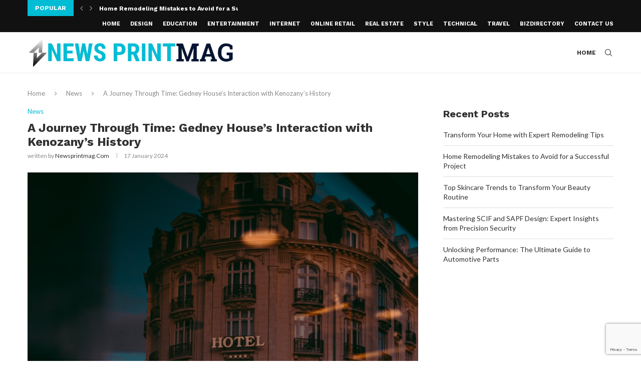

--- FILE ---
content_type: text/html; charset=utf-8
request_url: https://www.google.com/recaptcha/api2/anchor?ar=1&k=6LcOnbwmAAAAALDg3H3VYF31a6-s2cgYQ_Z0zDxU&co=aHR0cHM6Ly9uZXdzcHJpbnRtYWcuY29tOjQ0Mw..&hl=en&v=PoyoqOPhxBO7pBk68S4YbpHZ&size=invisible&anchor-ms=20000&execute-ms=30000&cb=lgkgddgwhz3a
body_size: 48785
content:
<!DOCTYPE HTML><html dir="ltr" lang="en"><head><meta http-equiv="Content-Type" content="text/html; charset=UTF-8">
<meta http-equiv="X-UA-Compatible" content="IE=edge">
<title>reCAPTCHA</title>
<style type="text/css">
/* cyrillic-ext */
@font-face {
  font-family: 'Roboto';
  font-style: normal;
  font-weight: 400;
  font-stretch: 100%;
  src: url(//fonts.gstatic.com/s/roboto/v48/KFO7CnqEu92Fr1ME7kSn66aGLdTylUAMa3GUBHMdazTgWw.woff2) format('woff2');
  unicode-range: U+0460-052F, U+1C80-1C8A, U+20B4, U+2DE0-2DFF, U+A640-A69F, U+FE2E-FE2F;
}
/* cyrillic */
@font-face {
  font-family: 'Roboto';
  font-style: normal;
  font-weight: 400;
  font-stretch: 100%;
  src: url(//fonts.gstatic.com/s/roboto/v48/KFO7CnqEu92Fr1ME7kSn66aGLdTylUAMa3iUBHMdazTgWw.woff2) format('woff2');
  unicode-range: U+0301, U+0400-045F, U+0490-0491, U+04B0-04B1, U+2116;
}
/* greek-ext */
@font-face {
  font-family: 'Roboto';
  font-style: normal;
  font-weight: 400;
  font-stretch: 100%;
  src: url(//fonts.gstatic.com/s/roboto/v48/KFO7CnqEu92Fr1ME7kSn66aGLdTylUAMa3CUBHMdazTgWw.woff2) format('woff2');
  unicode-range: U+1F00-1FFF;
}
/* greek */
@font-face {
  font-family: 'Roboto';
  font-style: normal;
  font-weight: 400;
  font-stretch: 100%;
  src: url(//fonts.gstatic.com/s/roboto/v48/KFO7CnqEu92Fr1ME7kSn66aGLdTylUAMa3-UBHMdazTgWw.woff2) format('woff2');
  unicode-range: U+0370-0377, U+037A-037F, U+0384-038A, U+038C, U+038E-03A1, U+03A3-03FF;
}
/* math */
@font-face {
  font-family: 'Roboto';
  font-style: normal;
  font-weight: 400;
  font-stretch: 100%;
  src: url(//fonts.gstatic.com/s/roboto/v48/KFO7CnqEu92Fr1ME7kSn66aGLdTylUAMawCUBHMdazTgWw.woff2) format('woff2');
  unicode-range: U+0302-0303, U+0305, U+0307-0308, U+0310, U+0312, U+0315, U+031A, U+0326-0327, U+032C, U+032F-0330, U+0332-0333, U+0338, U+033A, U+0346, U+034D, U+0391-03A1, U+03A3-03A9, U+03B1-03C9, U+03D1, U+03D5-03D6, U+03F0-03F1, U+03F4-03F5, U+2016-2017, U+2034-2038, U+203C, U+2040, U+2043, U+2047, U+2050, U+2057, U+205F, U+2070-2071, U+2074-208E, U+2090-209C, U+20D0-20DC, U+20E1, U+20E5-20EF, U+2100-2112, U+2114-2115, U+2117-2121, U+2123-214F, U+2190, U+2192, U+2194-21AE, U+21B0-21E5, U+21F1-21F2, U+21F4-2211, U+2213-2214, U+2216-22FF, U+2308-230B, U+2310, U+2319, U+231C-2321, U+2336-237A, U+237C, U+2395, U+239B-23B7, U+23D0, U+23DC-23E1, U+2474-2475, U+25AF, U+25B3, U+25B7, U+25BD, U+25C1, U+25CA, U+25CC, U+25FB, U+266D-266F, U+27C0-27FF, U+2900-2AFF, U+2B0E-2B11, U+2B30-2B4C, U+2BFE, U+3030, U+FF5B, U+FF5D, U+1D400-1D7FF, U+1EE00-1EEFF;
}
/* symbols */
@font-face {
  font-family: 'Roboto';
  font-style: normal;
  font-weight: 400;
  font-stretch: 100%;
  src: url(//fonts.gstatic.com/s/roboto/v48/KFO7CnqEu92Fr1ME7kSn66aGLdTylUAMaxKUBHMdazTgWw.woff2) format('woff2');
  unicode-range: U+0001-000C, U+000E-001F, U+007F-009F, U+20DD-20E0, U+20E2-20E4, U+2150-218F, U+2190, U+2192, U+2194-2199, U+21AF, U+21E6-21F0, U+21F3, U+2218-2219, U+2299, U+22C4-22C6, U+2300-243F, U+2440-244A, U+2460-24FF, U+25A0-27BF, U+2800-28FF, U+2921-2922, U+2981, U+29BF, U+29EB, U+2B00-2BFF, U+4DC0-4DFF, U+FFF9-FFFB, U+10140-1018E, U+10190-1019C, U+101A0, U+101D0-101FD, U+102E0-102FB, U+10E60-10E7E, U+1D2C0-1D2D3, U+1D2E0-1D37F, U+1F000-1F0FF, U+1F100-1F1AD, U+1F1E6-1F1FF, U+1F30D-1F30F, U+1F315, U+1F31C, U+1F31E, U+1F320-1F32C, U+1F336, U+1F378, U+1F37D, U+1F382, U+1F393-1F39F, U+1F3A7-1F3A8, U+1F3AC-1F3AF, U+1F3C2, U+1F3C4-1F3C6, U+1F3CA-1F3CE, U+1F3D4-1F3E0, U+1F3ED, U+1F3F1-1F3F3, U+1F3F5-1F3F7, U+1F408, U+1F415, U+1F41F, U+1F426, U+1F43F, U+1F441-1F442, U+1F444, U+1F446-1F449, U+1F44C-1F44E, U+1F453, U+1F46A, U+1F47D, U+1F4A3, U+1F4B0, U+1F4B3, U+1F4B9, U+1F4BB, U+1F4BF, U+1F4C8-1F4CB, U+1F4D6, U+1F4DA, U+1F4DF, U+1F4E3-1F4E6, U+1F4EA-1F4ED, U+1F4F7, U+1F4F9-1F4FB, U+1F4FD-1F4FE, U+1F503, U+1F507-1F50B, U+1F50D, U+1F512-1F513, U+1F53E-1F54A, U+1F54F-1F5FA, U+1F610, U+1F650-1F67F, U+1F687, U+1F68D, U+1F691, U+1F694, U+1F698, U+1F6AD, U+1F6B2, U+1F6B9-1F6BA, U+1F6BC, U+1F6C6-1F6CF, U+1F6D3-1F6D7, U+1F6E0-1F6EA, U+1F6F0-1F6F3, U+1F6F7-1F6FC, U+1F700-1F7FF, U+1F800-1F80B, U+1F810-1F847, U+1F850-1F859, U+1F860-1F887, U+1F890-1F8AD, U+1F8B0-1F8BB, U+1F8C0-1F8C1, U+1F900-1F90B, U+1F93B, U+1F946, U+1F984, U+1F996, U+1F9E9, U+1FA00-1FA6F, U+1FA70-1FA7C, U+1FA80-1FA89, U+1FA8F-1FAC6, U+1FACE-1FADC, U+1FADF-1FAE9, U+1FAF0-1FAF8, U+1FB00-1FBFF;
}
/* vietnamese */
@font-face {
  font-family: 'Roboto';
  font-style: normal;
  font-weight: 400;
  font-stretch: 100%;
  src: url(//fonts.gstatic.com/s/roboto/v48/KFO7CnqEu92Fr1ME7kSn66aGLdTylUAMa3OUBHMdazTgWw.woff2) format('woff2');
  unicode-range: U+0102-0103, U+0110-0111, U+0128-0129, U+0168-0169, U+01A0-01A1, U+01AF-01B0, U+0300-0301, U+0303-0304, U+0308-0309, U+0323, U+0329, U+1EA0-1EF9, U+20AB;
}
/* latin-ext */
@font-face {
  font-family: 'Roboto';
  font-style: normal;
  font-weight: 400;
  font-stretch: 100%;
  src: url(//fonts.gstatic.com/s/roboto/v48/KFO7CnqEu92Fr1ME7kSn66aGLdTylUAMa3KUBHMdazTgWw.woff2) format('woff2');
  unicode-range: U+0100-02BA, U+02BD-02C5, U+02C7-02CC, U+02CE-02D7, U+02DD-02FF, U+0304, U+0308, U+0329, U+1D00-1DBF, U+1E00-1E9F, U+1EF2-1EFF, U+2020, U+20A0-20AB, U+20AD-20C0, U+2113, U+2C60-2C7F, U+A720-A7FF;
}
/* latin */
@font-face {
  font-family: 'Roboto';
  font-style: normal;
  font-weight: 400;
  font-stretch: 100%;
  src: url(//fonts.gstatic.com/s/roboto/v48/KFO7CnqEu92Fr1ME7kSn66aGLdTylUAMa3yUBHMdazQ.woff2) format('woff2');
  unicode-range: U+0000-00FF, U+0131, U+0152-0153, U+02BB-02BC, U+02C6, U+02DA, U+02DC, U+0304, U+0308, U+0329, U+2000-206F, U+20AC, U+2122, U+2191, U+2193, U+2212, U+2215, U+FEFF, U+FFFD;
}
/* cyrillic-ext */
@font-face {
  font-family: 'Roboto';
  font-style: normal;
  font-weight: 500;
  font-stretch: 100%;
  src: url(//fonts.gstatic.com/s/roboto/v48/KFO7CnqEu92Fr1ME7kSn66aGLdTylUAMa3GUBHMdazTgWw.woff2) format('woff2');
  unicode-range: U+0460-052F, U+1C80-1C8A, U+20B4, U+2DE0-2DFF, U+A640-A69F, U+FE2E-FE2F;
}
/* cyrillic */
@font-face {
  font-family: 'Roboto';
  font-style: normal;
  font-weight: 500;
  font-stretch: 100%;
  src: url(//fonts.gstatic.com/s/roboto/v48/KFO7CnqEu92Fr1ME7kSn66aGLdTylUAMa3iUBHMdazTgWw.woff2) format('woff2');
  unicode-range: U+0301, U+0400-045F, U+0490-0491, U+04B0-04B1, U+2116;
}
/* greek-ext */
@font-face {
  font-family: 'Roboto';
  font-style: normal;
  font-weight: 500;
  font-stretch: 100%;
  src: url(//fonts.gstatic.com/s/roboto/v48/KFO7CnqEu92Fr1ME7kSn66aGLdTylUAMa3CUBHMdazTgWw.woff2) format('woff2');
  unicode-range: U+1F00-1FFF;
}
/* greek */
@font-face {
  font-family: 'Roboto';
  font-style: normal;
  font-weight: 500;
  font-stretch: 100%;
  src: url(//fonts.gstatic.com/s/roboto/v48/KFO7CnqEu92Fr1ME7kSn66aGLdTylUAMa3-UBHMdazTgWw.woff2) format('woff2');
  unicode-range: U+0370-0377, U+037A-037F, U+0384-038A, U+038C, U+038E-03A1, U+03A3-03FF;
}
/* math */
@font-face {
  font-family: 'Roboto';
  font-style: normal;
  font-weight: 500;
  font-stretch: 100%;
  src: url(//fonts.gstatic.com/s/roboto/v48/KFO7CnqEu92Fr1ME7kSn66aGLdTylUAMawCUBHMdazTgWw.woff2) format('woff2');
  unicode-range: U+0302-0303, U+0305, U+0307-0308, U+0310, U+0312, U+0315, U+031A, U+0326-0327, U+032C, U+032F-0330, U+0332-0333, U+0338, U+033A, U+0346, U+034D, U+0391-03A1, U+03A3-03A9, U+03B1-03C9, U+03D1, U+03D5-03D6, U+03F0-03F1, U+03F4-03F5, U+2016-2017, U+2034-2038, U+203C, U+2040, U+2043, U+2047, U+2050, U+2057, U+205F, U+2070-2071, U+2074-208E, U+2090-209C, U+20D0-20DC, U+20E1, U+20E5-20EF, U+2100-2112, U+2114-2115, U+2117-2121, U+2123-214F, U+2190, U+2192, U+2194-21AE, U+21B0-21E5, U+21F1-21F2, U+21F4-2211, U+2213-2214, U+2216-22FF, U+2308-230B, U+2310, U+2319, U+231C-2321, U+2336-237A, U+237C, U+2395, U+239B-23B7, U+23D0, U+23DC-23E1, U+2474-2475, U+25AF, U+25B3, U+25B7, U+25BD, U+25C1, U+25CA, U+25CC, U+25FB, U+266D-266F, U+27C0-27FF, U+2900-2AFF, U+2B0E-2B11, U+2B30-2B4C, U+2BFE, U+3030, U+FF5B, U+FF5D, U+1D400-1D7FF, U+1EE00-1EEFF;
}
/* symbols */
@font-face {
  font-family: 'Roboto';
  font-style: normal;
  font-weight: 500;
  font-stretch: 100%;
  src: url(//fonts.gstatic.com/s/roboto/v48/KFO7CnqEu92Fr1ME7kSn66aGLdTylUAMaxKUBHMdazTgWw.woff2) format('woff2');
  unicode-range: U+0001-000C, U+000E-001F, U+007F-009F, U+20DD-20E0, U+20E2-20E4, U+2150-218F, U+2190, U+2192, U+2194-2199, U+21AF, U+21E6-21F0, U+21F3, U+2218-2219, U+2299, U+22C4-22C6, U+2300-243F, U+2440-244A, U+2460-24FF, U+25A0-27BF, U+2800-28FF, U+2921-2922, U+2981, U+29BF, U+29EB, U+2B00-2BFF, U+4DC0-4DFF, U+FFF9-FFFB, U+10140-1018E, U+10190-1019C, U+101A0, U+101D0-101FD, U+102E0-102FB, U+10E60-10E7E, U+1D2C0-1D2D3, U+1D2E0-1D37F, U+1F000-1F0FF, U+1F100-1F1AD, U+1F1E6-1F1FF, U+1F30D-1F30F, U+1F315, U+1F31C, U+1F31E, U+1F320-1F32C, U+1F336, U+1F378, U+1F37D, U+1F382, U+1F393-1F39F, U+1F3A7-1F3A8, U+1F3AC-1F3AF, U+1F3C2, U+1F3C4-1F3C6, U+1F3CA-1F3CE, U+1F3D4-1F3E0, U+1F3ED, U+1F3F1-1F3F3, U+1F3F5-1F3F7, U+1F408, U+1F415, U+1F41F, U+1F426, U+1F43F, U+1F441-1F442, U+1F444, U+1F446-1F449, U+1F44C-1F44E, U+1F453, U+1F46A, U+1F47D, U+1F4A3, U+1F4B0, U+1F4B3, U+1F4B9, U+1F4BB, U+1F4BF, U+1F4C8-1F4CB, U+1F4D6, U+1F4DA, U+1F4DF, U+1F4E3-1F4E6, U+1F4EA-1F4ED, U+1F4F7, U+1F4F9-1F4FB, U+1F4FD-1F4FE, U+1F503, U+1F507-1F50B, U+1F50D, U+1F512-1F513, U+1F53E-1F54A, U+1F54F-1F5FA, U+1F610, U+1F650-1F67F, U+1F687, U+1F68D, U+1F691, U+1F694, U+1F698, U+1F6AD, U+1F6B2, U+1F6B9-1F6BA, U+1F6BC, U+1F6C6-1F6CF, U+1F6D3-1F6D7, U+1F6E0-1F6EA, U+1F6F0-1F6F3, U+1F6F7-1F6FC, U+1F700-1F7FF, U+1F800-1F80B, U+1F810-1F847, U+1F850-1F859, U+1F860-1F887, U+1F890-1F8AD, U+1F8B0-1F8BB, U+1F8C0-1F8C1, U+1F900-1F90B, U+1F93B, U+1F946, U+1F984, U+1F996, U+1F9E9, U+1FA00-1FA6F, U+1FA70-1FA7C, U+1FA80-1FA89, U+1FA8F-1FAC6, U+1FACE-1FADC, U+1FADF-1FAE9, U+1FAF0-1FAF8, U+1FB00-1FBFF;
}
/* vietnamese */
@font-face {
  font-family: 'Roboto';
  font-style: normal;
  font-weight: 500;
  font-stretch: 100%;
  src: url(//fonts.gstatic.com/s/roboto/v48/KFO7CnqEu92Fr1ME7kSn66aGLdTylUAMa3OUBHMdazTgWw.woff2) format('woff2');
  unicode-range: U+0102-0103, U+0110-0111, U+0128-0129, U+0168-0169, U+01A0-01A1, U+01AF-01B0, U+0300-0301, U+0303-0304, U+0308-0309, U+0323, U+0329, U+1EA0-1EF9, U+20AB;
}
/* latin-ext */
@font-face {
  font-family: 'Roboto';
  font-style: normal;
  font-weight: 500;
  font-stretch: 100%;
  src: url(//fonts.gstatic.com/s/roboto/v48/KFO7CnqEu92Fr1ME7kSn66aGLdTylUAMa3KUBHMdazTgWw.woff2) format('woff2');
  unicode-range: U+0100-02BA, U+02BD-02C5, U+02C7-02CC, U+02CE-02D7, U+02DD-02FF, U+0304, U+0308, U+0329, U+1D00-1DBF, U+1E00-1E9F, U+1EF2-1EFF, U+2020, U+20A0-20AB, U+20AD-20C0, U+2113, U+2C60-2C7F, U+A720-A7FF;
}
/* latin */
@font-face {
  font-family: 'Roboto';
  font-style: normal;
  font-weight: 500;
  font-stretch: 100%;
  src: url(//fonts.gstatic.com/s/roboto/v48/KFO7CnqEu92Fr1ME7kSn66aGLdTylUAMa3yUBHMdazQ.woff2) format('woff2');
  unicode-range: U+0000-00FF, U+0131, U+0152-0153, U+02BB-02BC, U+02C6, U+02DA, U+02DC, U+0304, U+0308, U+0329, U+2000-206F, U+20AC, U+2122, U+2191, U+2193, U+2212, U+2215, U+FEFF, U+FFFD;
}
/* cyrillic-ext */
@font-face {
  font-family: 'Roboto';
  font-style: normal;
  font-weight: 900;
  font-stretch: 100%;
  src: url(//fonts.gstatic.com/s/roboto/v48/KFO7CnqEu92Fr1ME7kSn66aGLdTylUAMa3GUBHMdazTgWw.woff2) format('woff2');
  unicode-range: U+0460-052F, U+1C80-1C8A, U+20B4, U+2DE0-2DFF, U+A640-A69F, U+FE2E-FE2F;
}
/* cyrillic */
@font-face {
  font-family: 'Roboto';
  font-style: normal;
  font-weight: 900;
  font-stretch: 100%;
  src: url(//fonts.gstatic.com/s/roboto/v48/KFO7CnqEu92Fr1ME7kSn66aGLdTylUAMa3iUBHMdazTgWw.woff2) format('woff2');
  unicode-range: U+0301, U+0400-045F, U+0490-0491, U+04B0-04B1, U+2116;
}
/* greek-ext */
@font-face {
  font-family: 'Roboto';
  font-style: normal;
  font-weight: 900;
  font-stretch: 100%;
  src: url(//fonts.gstatic.com/s/roboto/v48/KFO7CnqEu92Fr1ME7kSn66aGLdTylUAMa3CUBHMdazTgWw.woff2) format('woff2');
  unicode-range: U+1F00-1FFF;
}
/* greek */
@font-face {
  font-family: 'Roboto';
  font-style: normal;
  font-weight: 900;
  font-stretch: 100%;
  src: url(//fonts.gstatic.com/s/roboto/v48/KFO7CnqEu92Fr1ME7kSn66aGLdTylUAMa3-UBHMdazTgWw.woff2) format('woff2');
  unicode-range: U+0370-0377, U+037A-037F, U+0384-038A, U+038C, U+038E-03A1, U+03A3-03FF;
}
/* math */
@font-face {
  font-family: 'Roboto';
  font-style: normal;
  font-weight: 900;
  font-stretch: 100%;
  src: url(//fonts.gstatic.com/s/roboto/v48/KFO7CnqEu92Fr1ME7kSn66aGLdTylUAMawCUBHMdazTgWw.woff2) format('woff2');
  unicode-range: U+0302-0303, U+0305, U+0307-0308, U+0310, U+0312, U+0315, U+031A, U+0326-0327, U+032C, U+032F-0330, U+0332-0333, U+0338, U+033A, U+0346, U+034D, U+0391-03A1, U+03A3-03A9, U+03B1-03C9, U+03D1, U+03D5-03D6, U+03F0-03F1, U+03F4-03F5, U+2016-2017, U+2034-2038, U+203C, U+2040, U+2043, U+2047, U+2050, U+2057, U+205F, U+2070-2071, U+2074-208E, U+2090-209C, U+20D0-20DC, U+20E1, U+20E5-20EF, U+2100-2112, U+2114-2115, U+2117-2121, U+2123-214F, U+2190, U+2192, U+2194-21AE, U+21B0-21E5, U+21F1-21F2, U+21F4-2211, U+2213-2214, U+2216-22FF, U+2308-230B, U+2310, U+2319, U+231C-2321, U+2336-237A, U+237C, U+2395, U+239B-23B7, U+23D0, U+23DC-23E1, U+2474-2475, U+25AF, U+25B3, U+25B7, U+25BD, U+25C1, U+25CA, U+25CC, U+25FB, U+266D-266F, U+27C0-27FF, U+2900-2AFF, U+2B0E-2B11, U+2B30-2B4C, U+2BFE, U+3030, U+FF5B, U+FF5D, U+1D400-1D7FF, U+1EE00-1EEFF;
}
/* symbols */
@font-face {
  font-family: 'Roboto';
  font-style: normal;
  font-weight: 900;
  font-stretch: 100%;
  src: url(//fonts.gstatic.com/s/roboto/v48/KFO7CnqEu92Fr1ME7kSn66aGLdTylUAMaxKUBHMdazTgWw.woff2) format('woff2');
  unicode-range: U+0001-000C, U+000E-001F, U+007F-009F, U+20DD-20E0, U+20E2-20E4, U+2150-218F, U+2190, U+2192, U+2194-2199, U+21AF, U+21E6-21F0, U+21F3, U+2218-2219, U+2299, U+22C4-22C6, U+2300-243F, U+2440-244A, U+2460-24FF, U+25A0-27BF, U+2800-28FF, U+2921-2922, U+2981, U+29BF, U+29EB, U+2B00-2BFF, U+4DC0-4DFF, U+FFF9-FFFB, U+10140-1018E, U+10190-1019C, U+101A0, U+101D0-101FD, U+102E0-102FB, U+10E60-10E7E, U+1D2C0-1D2D3, U+1D2E0-1D37F, U+1F000-1F0FF, U+1F100-1F1AD, U+1F1E6-1F1FF, U+1F30D-1F30F, U+1F315, U+1F31C, U+1F31E, U+1F320-1F32C, U+1F336, U+1F378, U+1F37D, U+1F382, U+1F393-1F39F, U+1F3A7-1F3A8, U+1F3AC-1F3AF, U+1F3C2, U+1F3C4-1F3C6, U+1F3CA-1F3CE, U+1F3D4-1F3E0, U+1F3ED, U+1F3F1-1F3F3, U+1F3F5-1F3F7, U+1F408, U+1F415, U+1F41F, U+1F426, U+1F43F, U+1F441-1F442, U+1F444, U+1F446-1F449, U+1F44C-1F44E, U+1F453, U+1F46A, U+1F47D, U+1F4A3, U+1F4B0, U+1F4B3, U+1F4B9, U+1F4BB, U+1F4BF, U+1F4C8-1F4CB, U+1F4D6, U+1F4DA, U+1F4DF, U+1F4E3-1F4E6, U+1F4EA-1F4ED, U+1F4F7, U+1F4F9-1F4FB, U+1F4FD-1F4FE, U+1F503, U+1F507-1F50B, U+1F50D, U+1F512-1F513, U+1F53E-1F54A, U+1F54F-1F5FA, U+1F610, U+1F650-1F67F, U+1F687, U+1F68D, U+1F691, U+1F694, U+1F698, U+1F6AD, U+1F6B2, U+1F6B9-1F6BA, U+1F6BC, U+1F6C6-1F6CF, U+1F6D3-1F6D7, U+1F6E0-1F6EA, U+1F6F0-1F6F3, U+1F6F7-1F6FC, U+1F700-1F7FF, U+1F800-1F80B, U+1F810-1F847, U+1F850-1F859, U+1F860-1F887, U+1F890-1F8AD, U+1F8B0-1F8BB, U+1F8C0-1F8C1, U+1F900-1F90B, U+1F93B, U+1F946, U+1F984, U+1F996, U+1F9E9, U+1FA00-1FA6F, U+1FA70-1FA7C, U+1FA80-1FA89, U+1FA8F-1FAC6, U+1FACE-1FADC, U+1FADF-1FAE9, U+1FAF0-1FAF8, U+1FB00-1FBFF;
}
/* vietnamese */
@font-face {
  font-family: 'Roboto';
  font-style: normal;
  font-weight: 900;
  font-stretch: 100%;
  src: url(//fonts.gstatic.com/s/roboto/v48/KFO7CnqEu92Fr1ME7kSn66aGLdTylUAMa3OUBHMdazTgWw.woff2) format('woff2');
  unicode-range: U+0102-0103, U+0110-0111, U+0128-0129, U+0168-0169, U+01A0-01A1, U+01AF-01B0, U+0300-0301, U+0303-0304, U+0308-0309, U+0323, U+0329, U+1EA0-1EF9, U+20AB;
}
/* latin-ext */
@font-face {
  font-family: 'Roboto';
  font-style: normal;
  font-weight: 900;
  font-stretch: 100%;
  src: url(//fonts.gstatic.com/s/roboto/v48/KFO7CnqEu92Fr1ME7kSn66aGLdTylUAMa3KUBHMdazTgWw.woff2) format('woff2');
  unicode-range: U+0100-02BA, U+02BD-02C5, U+02C7-02CC, U+02CE-02D7, U+02DD-02FF, U+0304, U+0308, U+0329, U+1D00-1DBF, U+1E00-1E9F, U+1EF2-1EFF, U+2020, U+20A0-20AB, U+20AD-20C0, U+2113, U+2C60-2C7F, U+A720-A7FF;
}
/* latin */
@font-face {
  font-family: 'Roboto';
  font-style: normal;
  font-weight: 900;
  font-stretch: 100%;
  src: url(//fonts.gstatic.com/s/roboto/v48/KFO7CnqEu92Fr1ME7kSn66aGLdTylUAMa3yUBHMdazQ.woff2) format('woff2');
  unicode-range: U+0000-00FF, U+0131, U+0152-0153, U+02BB-02BC, U+02C6, U+02DA, U+02DC, U+0304, U+0308, U+0329, U+2000-206F, U+20AC, U+2122, U+2191, U+2193, U+2212, U+2215, U+FEFF, U+FFFD;
}

</style>
<link rel="stylesheet" type="text/css" href="https://www.gstatic.com/recaptcha/releases/PoyoqOPhxBO7pBk68S4YbpHZ/styles__ltr.css">
<script nonce="AWPdRBS9e-7wDNwezSfHRw" type="text/javascript">window['__recaptcha_api'] = 'https://www.google.com/recaptcha/api2/';</script>
<script type="text/javascript" src="https://www.gstatic.com/recaptcha/releases/PoyoqOPhxBO7pBk68S4YbpHZ/recaptcha__en.js" nonce="AWPdRBS9e-7wDNwezSfHRw">
      
    </script></head>
<body><div id="rc-anchor-alert" class="rc-anchor-alert"></div>
<input type="hidden" id="recaptcha-token" value="[base64]">
<script type="text/javascript" nonce="AWPdRBS9e-7wDNwezSfHRw">
      recaptcha.anchor.Main.init("[\x22ainput\x22,[\x22bgdata\x22,\x22\x22,\[base64]/[base64]/bmV3IFpbdF0obVswXSk6Sz09Mj9uZXcgWlt0XShtWzBdLG1bMV0pOks9PTM/bmV3IFpbdF0obVswXSxtWzFdLG1bMl0pOks9PTQ/[base64]/[base64]/[base64]/[base64]/[base64]/[base64]/[base64]/[base64]/[base64]/[base64]/[base64]/[base64]/[base64]/[base64]\\u003d\\u003d\x22,\[base64]\\u003d\\u003d\x22,\x22wq/DgXLDnVbDoD/DmcKwGnPDpTfCnzTDuz5bwq14wrFSwqDDmAAJwrjCsXRRw6vDtRvCt1fClCTDkMKCw4wNw6bDssKHKzjCvnrDuTNaAl7DnMOBwrjChcOUB8KNw5I5wobDiQUpw4HCtEVdfMKGw4jCrMK6FMK+wqYuwozDssOLWMKVwpPCiC/Cl8OcL2ZOMSFtw47CiBvCksK+wptMw53ChMKewq3Cp8K4w7QROi4HwqgWwrJ+PBoEf8KGM1jCoy1JWsOiwrYJw6Rfwq/[base64]/[base64]/ZC9fMnpIw67DpQoUCcKpw58Vw7rDqz1gWcOcGcKLU8KqwoXCkMOXYVtEXgzDmXklDsODG3PCoBoHwrjDocOLVMK2w5jDr3XCtMK6wpNSwqJSW8KSw7TDrcOvw7Bcw7XDl8KBwq3DkCPCpDbCiUXCn8KZw6fDlwfCh8OTwq/DjsKaBG4Gw6REw75fYcOUUxLDhcKDajXDpsOKKXDClxTDjMKvCMOpdkQHwrfCjlo6w5Q6wqEQwrXCpjLDlMKNFMK/w4kycCIfG8OPW8KlB0DCtHBCw4cEbHBHw6zCucKLYEDCrk/CqcKAD3TDqsOtZi1WA8KSw7HCkiRTw6XDusKbw47CkVE1W8OjYQ0TVQMZw7IfbUZTeMK8w59GNXZ+XHDDm8K9w7/Ct8Kmw7t0RRY+woDCqCTChhXDtsOvwrw3MMOBAXp9w5NAMMKqwrw+FsObw6k+wr3DnHjCgsOWL8O2T8KXLcKcYcKTS8OGwqw+LhzDk3rDkBYSwpZnwownLVk6DMKLBMOlCcOAfMOydsOGwpHCj0/Ct8KEwqMMXMOVHsKLwpASAMKLSsOQwrPDqRMnwo8AQTLDjcKQacO0EsO9wqB6w5XCt8O1GCJed8KUPcObdsKuPBB0OMKbw7bCjyLDsMO8wrtFEcKhNW4OdMOGwrDCnMO2QsOzw6EBB8Oww6YccGnDsVLDmsODwoJxTMKUw4MrHz11wroxKcOkBcOmw5MRfcK4PzQRwp/ChsK8wqR6w7HDgcKqCH7CvXDCuWU8fMKjw48WwobCjns/TkkfEDUJwqs+CntPL8ObMX8NEkHCocKbA8KKwrLDtsOaw6bDvg04BcKGwqXDoktyBMOiw6tqIULCuC5CSG4Yw5XCi8OQwqfDkXLDhxtZfcKWe2o2wqnDgX9VworDlBDCkkFsw4HCjHM4DxbDkExNw7rDqUrCn8KCwrZ8bsKowqVsHg/DmxHDmEd3A8KVwo4cRMOQBDc+ChxAFj7ChmRvO8O2V8O2wokRCkIEwp8XwqDCnV1+JsOAQcKaejrDnAoVRMO7w77CssObH8OGw79uw6bDgw0zPEgtDMOKFnTCgcOIw6wZN8Kjwq0ZC3sAw5DDp8OIwp3DmsK+PMKEw6wHCMKOwonDgxbDsMKfT8Oaw5MFw5/DpBMJSzzCqMK1GHhdHcOqOAccJizDiy/DkMO1w4XDgzEUGBMVJD/[base64]/DqsO6blzDl0Ytek7DosKbw7I9TMOtwpxTw4FUwq03w6jDvsKPZsO+wrMZw60ybsK2O8KGw67Cu8KvK2lMw53Ci3skLUZ+Q8K7Vz9uwpnDm1nCmR1MRMKVfsKRNiHCilPDrsKEw5TDncK8wr07OmvDiSpGwqY5TSsqWsKqeBEzA0vCmm5/[base64]/[base64]/DlyNAw68Bw5hHwog/wpzCosKHIcO5BGxMDsKBwohxG8Ogw5PDtcKpw7dle8Ouw5l8ClxwbMOMQW/Ck8KZwoVAw7Fcw5HDg8OoH8KBcl3DlsOtwqs6bsOjQgdiFsKMGjsPJhV3eMKBNm/CnRHCjyZ0EkXCvmkzwoFFwqUFw6/Cm8KEwoTCisKiZcK6MFbDtEnDgkcrJsK5DMKlTXFKw4vDpCB2bsKTwpdJw7Yxw4ttw6APwr3DpcOZbsKJfcOvcGA3w7N/[base64]/DhRdcw5TDjMK6wrRcCi/DrcOxHsOTKcOSw71NJjzCj8KoRgDDrMKNBXUcEcOWwp/CmkjCk8OWw7HDhz7Clh9dw47DvsKfEcKpw7TCvsO9w67CoxzCkBUnYcKBHG/Dnj3DjE8sW8KAIm5ew5BaHm9MOsOYwoXDpcK9fsK1w5PDnFsZw7U9wqzCkBHDisOEwoJPwrTDpQrDrhPDlURScMOLCX/CuDDDvzDDrMO0w4cLw6rCncKVBAXDhWZZw5JlCMKAPU3CuDsIAXrDt8OwU0sDwp5pw5sgwogMwopsS8KpCcOxw7w2wqIfI8KlXMOawp8Vw5LDpXJ3wodPwr3DkcK7w6LCuh9rw6nCr8OyfsKEw5/Du8O/w5AWcjALOsOda8OLCB0dwqkHDMOkw7LDkBEuWDXCmcKnwqUlNcK7IAfDpcKSC0F6wqtFw5nDj1LCqG5NCyTClsKNJcOUwpcZNxElERB9RMKrw79eYsOaL8OYSjxBwq/DpMKFwqpbN2zCqwLCjcKAHgRXTcKeFzvCgVvClEFFEiQRwrTDtMKXwrXDhiDDscK0wqh1KMKVw4zDiV/[base64]/[base64]/ChcOOGw9bXDDDsEfDuysnL0xrw4TCtsKMwovDtMKqMsOvByUMw7Jqw4Uewq/CqMObw5VXKsKgXk0YHcOFw4AJw6gvfg1aw5s7cMKIw65ew6LCqcKfw7M2woXDjMOoZMOLG8KXRMKlw4vDpcO9wpYGQwkoXlUfMsKew4vDtcKxwqrCh8O0w4pIwrg7MighSyjCtAlKw5kgM8O9woDCoQXDmMKZUj3CoMK1wpfCvcOROsKVw4fDiMOpw6/CkhfCkEQcw5rCj8KSwp0Ww6QQw57Dq8Knw5wcc8KgP8OcaMOjw43CoyNZXGpfwrTChw8fw4HCkMOywpc5EcOww5VQw7/[base64]/wqzDiMOCwo4Qw4p/[base64]/CpcKjw7kLBTd7wrrCuE7DvwEdWBsmLsOpwp8OUBdKW8KZw4rDo8OYW8O7w5NRNn4qJcOYw5AtP8Kfw7jDkcOTGsOKIRZlwo7Dpl/DksODDB7CscOJekQDw4DDnVPDjUnDr308w41Xw5tfw5xqwrrCvFnCmAbDpzV0w5gQw6Y6w4/[base64]/w7/DvXYHw6vCjsO+w5B0w7LCmUlPwo1xAcKSwq7DpsKzAjHDncOFwqZ9QsOZQcOYwpvDrWbDqgQxwoPDsiB/[base64]/Dv8OxDMORU8Kkw7zDkhcsMy1iwojDo8O9wqRAw7bDskjCvQTDpgIewojCl0TDnRbCq0cAw5c+NWpSwoDDiTTDp8OPw5PCpzLDpsOaCsKoOsKXw5JGUUobw4FBwpohbTzDiXbCkX/DuCnClgzCj8KoJsOow7s1wrbDsmbDk8KawpVXwo3CpMOwBHlUIMO/McKmwrsOwqANw7YONW3DqzfDisOQdFPCpsK6QWhSw51Pd8KvwqoHw5R8Zmw8w5/DhTLDpybDm8O1E8OZR0TDlC5ueMK5w7vDisODwobCiHFCOwDCo0zCrsO6wpXDoDrCqjHCoMOGRR7DjEnDl1LDvT3Di2bDiMKDwrBcQsK8YH3CnFpbLRXCjcKgw58kwq9wa8OUwp8lwofCh8O9wpE2wrbDs8Ofw6XCjGfCgB4WwqLClTXCvwlBQAVqLWgdwpc/[base64]/CrMKVwqTChCBIBxAEBk/[base64]/CjMKkK8Oie8O7fE/[base64]/wpAXw4TDmmJCw6pmeRZIfUPDlDcVPMKlEsKSw5AoZcO7w7fCv8O8wqQiYBHCgMK/wonDiMKRWsO7NUp7bWsew65aw6Arw7QhwqvDnk7Dv8KJw68tw6ViPcOraAjCmi16wozCrsOEw4/CtxbClXc0UMKRI8Kne8OSNMKvJ3HDnRBYAm4QWmfDkjBowqfCuMORaMK+w5oAXMOGAMK6FcK4eG5AeWZfKSfDgkYtwocqw5XDiF0pd8KHw7/CpsOWQMKZwo9EP3lUasOpwpDCsizDlgjCgsOTYWhvwqoUwphnbsKfdDfDlcOmw7HCniPCo29Sw7LDvV7DoA/[base64]/DicOgF8ObQ1TCvFwxcsK9fMKIwo3Cs1hyWsOLwpLCt8Kiw5jDniNRw6d/LMOlw4MXGnzDjBJRRF1Lw5gKwrMbZsOcDThEMsK+WGLDtH1nSsObw4Eqw5zDtcOlRsKMw6LDuMKZwrInNRLCu8KQwoDDv3zDuFQ1wokaw4daw6fDglbCl8OkAcKfwrIRCMKVZMK/wqRiPcKBw6YBwqvDgcKXwrDCsCrCulFTfsO1w4MHOwzCuMOOCcKsfMOgVnU9NUnCq8OUfBAUYMO4ZsONw45wFHDDil4PFhhowoMZw4w1RsO9VcKVw7HDqRzChkYraHXDoB7DvcK5HsK4OxIbw6osfD/Dg0FHwoY8w4nDh8K4PxPCnBLDt8KZT8OPdcO4w6dqQsOsBsOyKmvDiXRAFcOrw4zCoBZPw6PDhcO4TsK6UcKEFFFcw5Bzw7hRw7gEI3MeXFPCsQDCi8OyFikewo/CucOUw7PDhwl+w4tqwqvDtiLCjA8ewrHCisO7JMOfDMK1w6JiNsK3wrAvw6TCt8KFbR87JcO6KMKcw6DDtXgfwpEAw6nCgivDrQxzVMKCwqMdwrsOWQfDjMOhTxnDoXpOVsK1NXrDuFLCr2LDlSlsJsOGBsOzw6rDtMKUw6XDpMKIZMK+w7TCtGHDmX/CjQEjwr9Bw6Rwwo98fMKlwpTDm8KRAcK4w7vChy7Dj8KgRsOFwpHCpMOsw6bCmMOew4ZcwpENw70iGSLCmArCh20XasOWSsKsbMKJw5/Dtjxsw4h7aDnCjzolwpQ7HgHCm8KiwpzDlsODwprDtwgew6/ChcOvLsO2w71mw6Q/G8K1w7VbGsKpwpLDgknCncKMw5fCpQEuJsKWwohSJAvDrcKWSGTDo8OSI3p/[base64]/[base64]/w74XYzVDw5vCq8OIPlPCt8OSw4TDqWXDjsKBAF83wr1Dw4cdZ8OJwqJBTALCqDBFw50JbsOBfWvCnT3DsDnCl0N9A8KtFMKwcsOqBMOFasOEw6gWJnMrMD/CpcKtZTTDo8KHw5bDvxDCmsOBw6F+YRzDrG3CoF5wwpd7JMKKW8O8woZkSm9FTcONwrFhI8K2fR/Dqg/DnzEuJwo4QsKawqltesKwwosXwrR0w4vCnlNvwph8VgDDlMK+W8O4OSrDtDlwAHvDlWzCicOhUMOfEDgRFi/DtcO4wq7DoBnCgh4bw7/CoS3CvMKrw6vCscO2BcODw4rDisKmUDQYFMKfw7/CoGhcw7vDrEPDhsKjCHjDq09jVmEow6nCnnnCrMKVwrXDumF/wo8Iw4lZwrkmNm/[base64]/DnW/[base64]/DqC9KwrnCvkoow51IeEEyw6ccw494XUfChB3DpcKlw6jDojjCr8Keb8K2IlRCT8KAGcOyw6XCtifCoMKPIcK0GWHDgMOkwqbCs8KSDA3DkcO/XsK2wq1gw7LDtsODwrnCvsO4TSjCoH/CisKkw5Q0woDCvMKBPShPIEBXw7PCgXFZbQzCpkctwrfDjcKhwrE7LMOSwoV6wrNCwpY7DyDCgsKDw6lxM8KpwrIvZMK+wqR6w5DCoHphJ8Kmwr3CjsKXw7RLwrTCpTrDkHpEJyklQmXDlsKjw6htbVw/w5bDi8Kew6DCjkHCnsO2AUJiwq/[base64]/CrcK6w4RyKQTCvsK4UCx6w4IfDFLDi1vCo8KqasKqasOURMKNw5fClDvDuU7DocKFw6VJw49DNMKgwr7DsgHDmW3DulvDuHzClCrChVzCgCM3VFvDjA4+QQV2CsKpZBXDm8O6wrjDu8K5wp1Kw5w0w4bDrkHDmj11a8KBFRUxfF/[base64]/[base64]/CjcKkwoEcwoXDsMOkw4nCs8OYNE7ChE/CviTDh8KDw4RxNcKqB8K2w7RCLTnDmXDCo3lrwqcfIGXCg8KGw7/CqCMhBH5bwohEw71gwq1+ZxDDmlvDk2FFwpBpw6kNw4VQw4bDikrCgcKqwp/[base64]/[base64]/w4ktwpbDssKuNMOAwrzCgMKAwrHCsCItHsKwZUHCkSwFwoXCi8KEeFI/[base64]/ChGLDhCfCszZYXMOkwrI+w5/DhcKHw7vCukbCrXBDOjl+ZkNhSMKNPxx0w47DrMKOHiEAJsOPLSFOwrTDosOewpg1w4nDrnrCqCPCm8KQB23Dl3caMmwDDUZsw4QSw7/[base64]/[base64]/DlkfDkFNtbcKsSAQJw7nDpMOzw79kw6kPC8KjBW7DoTDCl8O3w71HXwDDmsO6wpJiTsO1wqHCtcKjSMOuw5bDggBmw4nDkwNaCsOMwrvCocOVF8KTJMO+w4ggX8Oew65ZPMK/wo3ClAHDgsKYBXDDo8KxfMKhGcOhw7zDhMOIYhLDrcOKwo7CicOjL8KkwqvDpsKfw4x/[base64]/fDXDhHnCjsO5woPDi8OxwrZFFgXDtsK6BmXDjkxkG1gSEsKdAcOQWMKcw5PCsxrDmcOFw5HDllEBUwpOw6DDrcK4JsOzIsKfw6IgworCocKKZcKnwpEcwpHDpDoGADhfw77DsAMnEcKqw5IUwp3Cn8ONLjcBK8KMCXbCux/DncK1VsKYORjCv8Owwr7Djx/CgcK/dzonw7VsZiDCmmEGwoFePcKCwqJkC8O3fznCknhgwog5w7bDp3Ftw4R+fsOfEHnCmRHCvnB/e25KwpQywrvCuUwnwqEcw6E7aw3CscODPMO8wpDCjFYBXRtwOwDDrsKUw5TDr8Kdw4x+ecO4SUF3wovDqi1mw4HDicKHJCvDpsKew5QZOmPCoAtdw70pwpXCu3kxTsOxOkxzw7wZC8KcwooZwo1aU8Onf8Ouw45IKwjDqH/Ct8KUbcKkHcKMPsK5w5XCicK0wrwTw5/Dv2Ymw7fCiDfDqnQJw41INMKIBGXDncOQw5rDj8KsVcOHesONDGlrw7lVwpUHFMOEw6bDjnTDuilYN8KyesKzwrfCrsKlwoXCp8OpwpLCscKZbcOzMgYzd8K/LmHDisOJw7BRbDMRUETDhMK4w6TDnjJbw4V6w6sCUxXCgcOrw7HDmMK/wqBdFMKrwqrDjlfDosKxFR4ywprCok4IGsK3w4pIw6MaecKzeBtoYkR7w7J6wp3CviAqw5LCscKxKGfDisKKwoLDuMKYwqrCuMK7w49Ow4Fbwr3DiGJFw6/Dq2oewrjDscKOwqxvw6nClh0vwpLCr3jCvMKkwp8Mw5QkSsOvHwdkwoDDozHCo23Dl3HDpFTCucKvIVpEwocJw4LCoT3Cs8O2woQMwrE2O8OLwrvCj8KQwofDpWEIwqvDmcK+Cxgew57Ckj5/N0Fpw4HCgkokEXDCpB/CnXXCiMOfwqjDlG/DgnzDlMOFJ1dLw6fDjcKfwpfDlMOgC8KHwrYBdSPDlRVqwoPCq3NwVsKdY8KFUh/CncOGO8OheMKXwptOw7jCkVHCoMKvWcK/[base64]/[base64]/[base64]/w5vDqMOUwoTCqcKJfQNWw53DuGDDocOEwpgNRVbCjcOIHyNEwrrDksK7w54ow5XCrjcnw70ywqkuS27Djgokw53DnsK1L8KPw4gGEBVgeDnCrcKYGhPCiMKsB3R7wpLClVJww5PDisOoX8O5w4/Ci8OPD1cSNcK0wp4bdMKWcHsmZMObw57CisKcw6PCl8O7a8ODw4sDN8KHwrvCjj7DqsO+ZEnDhT0fwqMiwrrCs8O9wrkiQn3DrMOgBgsvHX9gwprDm0Nyw7vCjMKHUsOHI3Jxw5UTGMK/w6zCi8OpwrLCv8K9REYkCSJfeXMzwpDDjXNcVMOTwpg7wqdvZMKMEcKcZMKHw6HDgMKnDMO7woXCl8KYw65Uw6Nkw7IOY8KCTBhNwpLDoMOGwrLCn8Oswp/[base64]/[base64]/CocKQwp4wUsOSw63Cuy3CtALDrcOvw5hHdcKhwp4lw47DncKywqPCrCTCrBw0dsO8wpZWC8KeD8KhFTM3Z2FNw7/[base64]/[base64]/CocKmMsKkwpMfwoppJ1wow40AG8KdwpMVf090wqwqwo/CkF7CjcONTz4tw5nCqC1JBMOywrvDksOJw6fCsVjDj8OCShRcwp/Dq0JFLMOqwqRIwqXCh8OSw5I/w7l/wr3DshdJM2jCtcOGKFUXw4nChsKjKRF/wrfCl17CjgNeLRDCqGoyEjzCmEbCohFRB2bCuMOYw5fCrzzCqkkVB8Okw7djDsKewqsMw4HDmsO0OAwMwprCghzCshjDlzfCiRVuEsKOacORw6gGw6jDpU1+wq7Cv8OTwoXCmjDDvRcRDUnCk8O0w4RbJUdhUMKfw6bDiGbDrxhoJg/DusKowoHCqMOZQcKPw5nDjhlww65gRiAILyDCk8Oba8Ksw7Nqw5vCiRPDhiDDqUN1XsKIWCobaFghWsK9MsK4w7LCrT/CmMKiwpVawoTDvhvDicOYUcOeXsKTc10faH4awqM/[base64]/FHY/WcKewpnDqsOYDsKWFMKfwrQeEMKMw5TCrcKHUUdJw4PDsxNzKk52w6HCosKRCcOdXD/CsXhYwqpNPk/[base64]/DBICdDoMwoLCmx5JSQQSNVzDswvCuw8AJwRTwo3CmFjCjTVpQ04yDVAMEsKZw4URXFDCusKEwr90woZTeMKcWsKxJTRxLsOew5lCwrNYw6TCmcOwYcKXEHDCiMKuDsKgwpjCrDZ5w5nDqUDChRLCoMOiw4/Dn8OXwqYhw6duAw8gw5IDRBU6wpzDrsO/b8KOw7/DrsONw5pTYMOrCS5ywrwBK8Kfwrgbw4NkIMKjw6BGwoUlwoDCkMK5DTXDnTTCg8KKw7nCly9XCsOFw4HDrSkPHizDmWxOw5g/BMKsw6BNXWnDmcKLeikZw4lQaMOVw7HDq8KZHsKwVsKlw7rDsMK8FihLwqsFb8KpacOAwobDvlrCkMK7w7LCmAguccOuYjTDsQUyw59VczV5wq/CvllDw4/DosKhw6gzA8KPwp/DicOjKMKWwrHDv8OiwpvCjB/CtXpHZkvDs8KkDVxtwr7DvsK3wr5Jw7nDjMOdwqrCjBVVU2czwpQ0woXCmCsnw40dw78Gw6vDrMO7XcKDUMK6wrnCnMKjwq3CrFRjw7DCjMOzWScCLMOZITvDoBTCpifCn8KpU8K/w4XDpsORXUnCgcKew4kgLcK7w6vDjlbClsKhL2rDv3PCiyfDlmrDkMKQwq1IwrXCkTDCv3Ejwpg5woJIdsKPVcOAw5BWw7tAwrnCug7CrlFOwrjDog3Djw/DlD05wrbDicKUw4QFfSPDtz/CosOgw6Jgw4zDmcKUw5PCklrCpsKRwrDDmsOvw7AeGx7CtC/DlwAFTl3DoUMHwooXw6PCv1HCkG/CssK2wrLCgSMPwpfCvsKDwooxWcOowoVPMm7DhFB9ZMK9w7hWw6bCksOfw77DosK5DQDDvsKQwqXCgxTDoMKeGMKEw7/ClcKBwr/ClBgAa8OlNS9Ew4ZPw60rwpAewqliw63Dsx09UMO4woRKw7RkdFE9wpnDqT/DgMO+w63CoCLDscKuw67CrsOREC8SHRd6LlhcA8O7wozCh8Kow6pHP2o/GsKAwr0raVPCvVRFeWXDjCZdbHcuwpvCvcKaASxWw4lmw4NOwp3DnkbDq8OONHjDo8OGw5VvwoQ1wr4jw63CuB1AGMKzaMKDwqV0w7M8GcO1ZTAMAWrClyLDhMO2wqHCoVMFw4rCkF/DncKZTGXCp8OiDMObw6MaR2fCjHsDbmfDtcKrR8ObwoMrwrtVKCRiw47DoMKtDMK+w5l4wofCgsOnWsOwa39xwpJ5M8KCw7XCqk3CtMOANMKVdGrCoyR4LsO3w4Qgw4HDssOsEHlaA3lDwoJYwrpyMsKuwoU/[base64]/[base64]/CtsOKw7nCgVfCkkbDvsK/wq4zdwENI8OjX0xZw5UAw511csKwwq9fEFrDncOawpXDmcKvZsKfwqVWQQ7CoVHChcKaZsOZw5DDpMKYwpfClsOnwpnCsWcvwrYaYzDCpwV8XWPDj2fCgMKMwprCsHZNw7Itw7gSwp5OesKDbMKMBB3DssOrw55gEGN+aMOudWMlZsONwqRjdcKqIcOtd8K/KTXDgHtCOsKUw7RiwrrDlMKrwovDiMKMUhI5wqlBJ8OowrXDr8KaMMKKGcOWw7dkw5ppwpjDu17CqsKHEGEQV3rDqUDDiG8hcnF8QyTDoRrDuUrCicOVQVU8ccKHw7bDmF3DlTnDjMKBwrLCocOmwp1Tw7dUWHfDtnjCij7DmSbDoh3CicOxHsK+S8K/w4XDtl8aZ1LCnsOswpBew6RZfxbDtToZA1lRw6E8EUIBwol9wr3Dq8KKwrlUScOWwoAcSR9idFPCr8KKbcOCcsObcB05wqBeIcKwakdDw7tLwpMbwrfDusOkwpM/XRrDmsKIw5bDuQRGVXFfdMKXElnDpsOGwq9XfsKUVREKCMOZacOdwo8dO35zcMO1XVrDni/CqsK9w43CtcOXesOPwpgvwr3DmMKGHGXCn8KxdsO5YxdXW8OVUWrDqTY+w6/CpwjDs2fCkAnDmyXDlmJUwrrDoTXDmMOlNiUOOcKMwoJuw5AYw6zCkjI6w7NpD8KgWDfCqsK1DMOwRkPCrgHDoBcsBywqRsOxacO3w7whwp1VCcOYw4XDrlcCYXPDp8KRwqdgD8KSMn/DssOrwrjClMKpwrFbwq92S39eD1rCkl/[base64]/DvEdtPxzCoyNqSH9qw75JYQnClcOvMkXCnW5vwqdvNH8fw6bCpsOEwpvClsKdw4t4w5XCuD5vwqPDk8OQw4nCnMO/[base64]/[base64]/DusOsYcOfw6BJwoJ2HMOkUsOuwrEhw6wbVinDhEdvw63CvhIUw7coBCTCicK9w43ColHCimt0JMOOWSbDtMOYwoTDs8Ogw5zClQAuA8KvwqoRXDPClcOQwpIPGiwPw6vDjMKGOsOqw61iRj7CrsKEwq0zw4p3bsKNwoDDg8KFw6/[base64]/DksObU3bDqD5pH8Kmf1TDjcOyCsKBDMO7wq5LHsOcw4LCusO6wo7DsSRjLBDDiScSw6hLw7QpQcO+wpPChcKrw4IQw6fCuQEtw4TCgsKpwprDi3cXwqRpwph1NcK/[base64]/CnD0OLMOhw5DDviTCgBcMwogFw4kyUcKBS19uwpjDt8OxOWB6wrIDw6LDhG5Bw4vClAkAVinCmD5aSMKEw4XCnmdcEcKcXx4/[base64]/DvnDCpMK5wqtjW8OUQsO6MMO4wrTCnsOqAUt6w6JvwrMBwojCnVLDgcKuOMOYw4/DiAkUwqlgwqNtwr9ww6HCuXrDoynCt2VRwr/Cq8OhwqXCimPCtsOawqbDghXCgEHCph3Dq8OUAFPDjgPDhMOPwpHClcKJN8KqQMO+AcOTAMOXw4DCrMO+wrDCvlwIPyJeZFRuLMKtCsOBw7PDqMKxwqocwq/[base64]/[base64]/[base64]/wo0uw43CulYSwqEoUMObw7Ajwr4JOMOnSsOaw77Dk8KaYsKuw78VwrjDlcK8PBsndcKuagbCt8OowqFHw6pKwrE4wpPDvMOjIMKmwoPDpMKfwo9iXT/Ck8Oew7/CjcOWRwxsw4DCssK5G17Dv8K6wp7DvcO2wrPCp8Ozw4IZw5bCisKLV8OXTMObBi/Dp1DDjMKDairCv8OiwpbDr8OlN0wBOVQlw6wPwpxmw5dFwrpGEUHCpGLDkRvCsFosc8O7PD4bwq0lwobClxTChcO4wrJIdMK8QwDDkxzCvsK2Y0/Cn0/CtRoKa8O5dFoaf3zDlsO3w4E1w6kbUMO6wozCvmvCmcORw44zw7rCunTDhk5hfxHCi2ELUcKjF8KZJcOMUMOlO8OAamvDtMK5YcO9w5/Dk8KlCsKGw5FXLC/ClWDDiSvCssOFw6pUIhHCmzfCgEFrwpNZw5Rsw6hGTGxewqgQA8OUw5R+wpdyBnrClsODw6vDp8OuwqISOS7DszoNMcK/[base64]/CqsKEccOJwr/[base64]/[base64]/FMK/w6PDgsOnw5pqw5Jdw5zCv8OmBMONwoZFZxrCpcOfBsODwp9Jw49Hw7vDoMK7w5oNw4vDncK1w5tDw7HCv8K/w4HCgsKTw499HQPDpMKbPsKmwrzDvFk2wqTDlWsjw4Anw7ZDJ8Ovw6tDwq8rwq/CgDJYwobChMOZQlPCuiwhARcbw6h3HsKYfy8xw458w5XCtcOBLcKlHcO3Y07CgMK/fxTDusK2GlVlKcO2w5jCvizCl2g6IcKEbEbCjMKReToeacOZw4DDpcOHAUhBwqbDnx/Dg8K5w4XCksOdw6hkw7XCoAgnwqlLw51Awp4mTg/DssKTwp1uw6JJQn5Rw6kWMsKUw6nDgxwBZ8OOV8KVFcOmw6DDiMOEIsK9McKmw7nCpSfCrn7CljjCr8OlwprDtMKgZwHDoH9Bc8Oew7TCh2teITtrOG9GWcKnwoJbf0MOPkw/w7o8w7BQwpdrQcOxw7sbUsKVwpQ5w4TCncO8JjNSYBTDtzRfw6rCs8KKblUMwr1TKcOCw5LDvVzDsiAPw4IPC8OZC8KIJTTDjw7DvMOewr/DgMKwbRkTenFRw4wDwr4cw6jDqsO4Ck7CucKew5x3NGJGw7FEw4rCusOYw78UN8OywprCnhzDtS19CsOBwqJEWMKFQk/[base64]/CucOSK8ODV8OGwqbDpcK3WmBfEGDCocOqFRvDusKdG8KifcKIUQnDuFs/wqLCjiDCgXjCozRYwo3CkcKbwrbDqG5UBMO+w5A7CywYwodJw44BLcOPwqAEwqMJFnFTwoxhRsKcw77DssOEw6poCsO2w6zDqsO0wrQnHR3Cg8KjR8K1TCnDnw0twoXDkmLCmCZSw4/Ci8K1LsKlQDvCi8KDwqoEIMOpw6PDlDIOwqkeBcOlZ8OHw5nCisOhGMKFwpZeJMOjEMKcCGBYw5bDpk/DhibDtinCq3/CtCxBIWlEdhZuwqjDgMOewq85esKNf8KVw5TDtF7CmcKhwoAFH8KTfnA5w6l8w58cC8O5eQ8uw7BxMcKvY8KkVA/CuTwhYMOsLmDDqTdYecOLa8OwwrJ9F8O9S8OBb8OCw6YLeSYrRzrCh1vCiA7CkXNdA0bDh8KawrbDoMO6AxXCo2LCiMOQw6vCtxPDk8OIw5dPUCnCo3poG03Cr8KKVGRfw7zCr8KFUWJqacKNTmzCm8KmX3/DqMKFw7NnIElyE8KIE8KJDgtLAUDDglzCkSUcw6fDosKNw6lkTAbCm3p3OMKxw7jCiBzCoEDChMKrbMKCwpAfOMKLFnRzw4BGA8OJAxl5wr/DkUIsOkxIw7TDvmALwq4dw6k/VEcGe8KBw6Bbw6gxY8KpwpxCBsOMH8OgFADDkcKBYRFQwrrCocOzY1wiNyrCqsKww6hDViknw5tNwpjDusKFZMOew5Q2w4rClFbDo8KqwoDDhcO0QcKDeMOaw4LCgMKFbsK7LsKCw7PDnhrCvXjDsFcRHnTDr8ODwqjCjWnClsOuw5FUwq/CiRFdw4bDgVQ3RMOmIHTCqF7CjDvCkAbDiMK/w5k7HsKjXcOXTsKyIcKbw5zClcKow5xdw558w4F+D1XDh3TDg8K0YsOBwpsRw7vDoljDoMOHHjIOOsOXF8KtJWzCtcOsNCIkM8O7wp1JFUvDgWd0wocfc8KJNG4ww47DkF/[base64]/w6AxUcO3ZBQBwoANdGTDkMOgw6VxesOmTQlTw53Co0tuVHxnDMKXwrHCslNmw69yZcKZEcKmwrHDoW/DkSjCpMOxCcOtShrDpMKywqPCvBRRwpx/wrYvIMKEw4Y2VBzDpHgIZWBKRsOBw6bCoA1FC3oSwqrCtMKrZcOUwofDqE7Dl0XCs8Ozwo0BXC5aw64FLcKKKsO7w5DDmwU8IMOvwrVxQ8Oew7DDrkDDo1/Cv3o9LsOrw7duw458wqxULWrCksOVC2ANM8OCWk4xwog1OEzDkMKywqsXRcONwr4Bw5jDpcOpw4Zvw6XCjD7CisOGwpwAw4vDiMKwwrJMwqMLQ8KNF8K1PxJzwqPDksONw7/[base64]/CrcObQsOyWcKLN8OJw4TCsUDDpW5/wp7CrVgUFTNqw6M5UmkBwozCpE/[base64]/[base64]/b8KVQGYbaQPDhRfCusKdJsO9TsKqw6rCuk/CmMKJRwgzDkbDncKPViA3FTM0KMKJw4bDuCvClzfDrBwUwqYnwp3DrgLCkjtlX8Ouw7rDklbDpMKGHRXCnz9EwqvDncKZwqlGwrtmV8K/[base64]/Djy89O8ORGsKrw6fDu8KmwqLDhcK9wrEsd8ONwpLCpMKOfsK7w5ogVMK/[base64]/Diicjw6BUJRfCtMKcwr3DoBDCji/[base64]/DsRk/PEgYFcKlZsOHRG1Ew7jDo3lNw7/CvS9WeMOJYw3CkMOBwoslwqJOwpY2w43Ci8KHwqXDvFHCnlVBw4h3S8OOSkXDuMOvE8OyA0zDrDgBw7/Cv0zCn8OZw6zCqwBKCC7DosKswptrL8KPwrdCw5rDkB7DoUkLw6ZEwqY7wr7DpHV6w4ImaMKrdVBUdirDmsO4RFnCpcO7w6Fiwoprw7jDscOww6MXKcOUw7ggfjfDhsKXw68zwoZ8QMOOwo5EIsKhwp/CmVXDgmrCo8OCwo1YW0Ekw78mWMK7clw6wp8LMsKUwojCpTxiM8KFQ8KCecKiScOVMSvCj2fDisK0SsKkAkdzw4V9IjjDvMKNwrE8eMOHPMKtw7DDpQfCgz/DhQoGJsKgPcOfwqXDnCbCunpEcWLDqDM1wqVjwq9gw7TCjGHDmsOPDRTDl8KBw7B/Q8K9wrjDhzXCk8KUwo1Ww4J0ZMO9P8KYGMOgbsOsIcKiUhPDrRXCm8Ojw6/CvQDCqDkkw6QwNEfDncKKw7HDvMOnUUrDgzzDjcKmw73Dm25pR8KCwqpWw53CgXjDp8KPwqoQwq5sRUHCs046SWTCmcO5a8OWR8KuwrvDh20YU8Ogw5sww4jCgS0/QsO1w60nwpHDrsKvw4VtwokFYAdPw5ghNQLCrsKEwrATw7DDlBEGwq8Rb3pJGnTDvkRvwpTCpsKSTsKsJsOiXiLCjMKmwq3DjMK7w7cGwqxaOQTCmGbDkR9RwonDkCEEcGnDv3NYSBESw5DDiMO1w4F6w4/Dj8OOFMOdXMKQH8KSJ2wLwpjCmxnClRLCvi7CsF/Cq8KfH8OIGFcVGkVMMcKHw5ZRw6g5RMO4w6nCq3UJAmYDwqbCvQ0vJjzDoDYRwrPDnjwACMOlb8O3w4HCmUpHwoRvwpLCusK3w5/CkxMfw5xlw4kxw4XDih5qwokAXDFLwq8QTMKUwrvDo2FOw60CGcKAwqrDgsOAw5DDp0R+E2MNSlrCh8K1I2TDh0R/V8OECcO8w5sKw5TDnMOSLmV6GsKGX8OrGMOpw7dLw6zDisOqMMOqHMKlw50xezJEw4sEwqJSejUlMUzCjMKGWRPDtsK0wp/DrhDDmsK0w5bDlhdJCEEPw4fCrsONF15Fw6dVMQoaKiDDphIowoXChsO0PmJiGmIOw73CuAHChR/CqMKmwoc\\u003d\x22],null,[\x22conf\x22,null,\x226LcOnbwmAAAAALDg3H3VYF31a6-s2cgYQ_Z0zDxU\x22,0,null,null,null,1,[21,125,63,73,95,87,41,43,42,83,102,105,109,121],[1017145,652],0,null,null,null,null,0,null,0,null,700,1,null,0,\[base64]/76lBhnEnQkZnOKMAhk\\u003d\x22,0,0,null,null,1,null,0,0,null,null,null,0],\x22https://newsprintmag.com:443\x22,null,[3,1,1],null,null,null,1,3600,[\x22https://www.google.com/intl/en/policies/privacy/\x22,\x22https://www.google.com/intl/en/policies/terms/\x22],\x22TvXpjTL2Rbi5182egNTyARNmhXYvNBR2J2nulMS9S+k\\u003d\x22,1,0,null,1,1768878604847,0,0,[30,150,70,186],null,[35,218,84],\x22RC-m2aEhL4j7fT-Tw\x22,null,null,null,null,null,\x220dAFcWeA4hAsKHAn8huQpuTgW4L6vZYVxD23MWlsxYmxcHLuaYmlQT9XRNQqQsZlnGhOrVIrIzfkJxWVNIQvTT5_QUBza6hDhQwQ\x22,1768961404748]");
    </script></body></html>